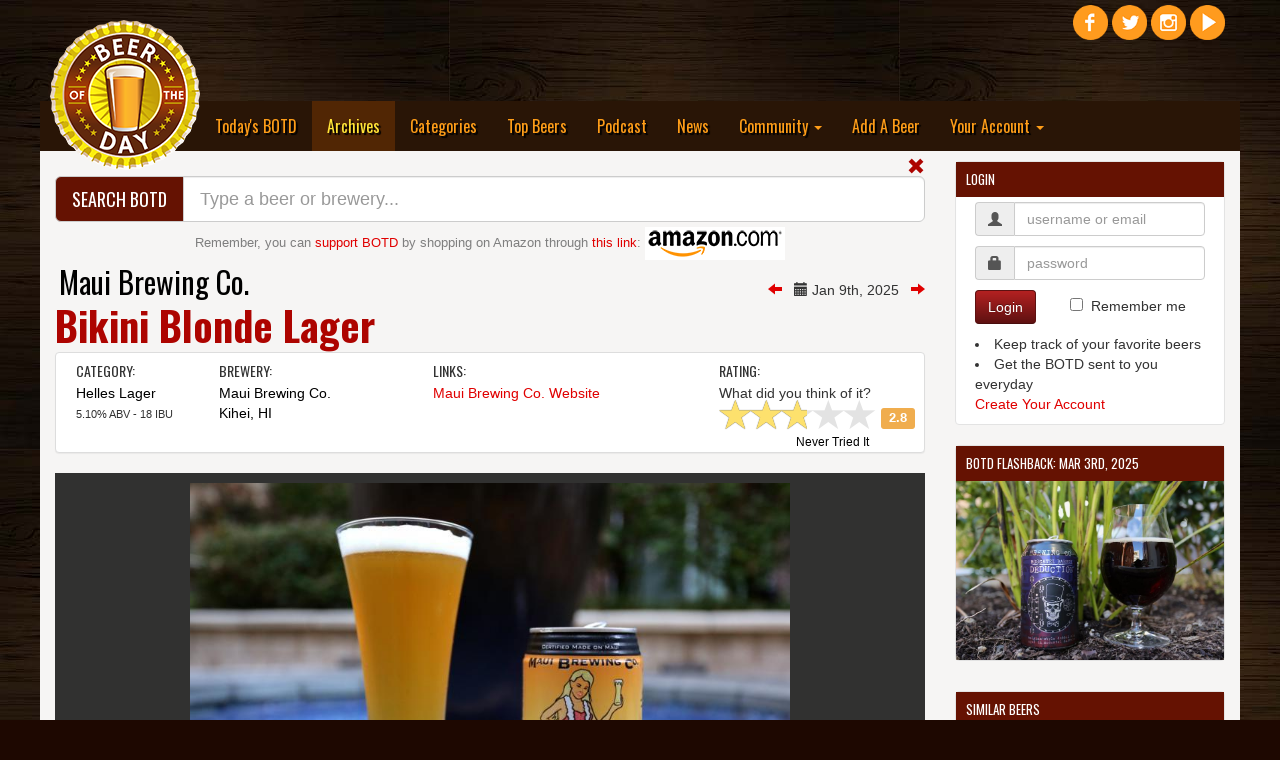

--- FILE ---
content_type: text/html; charset=UTF-8
request_url: https://www.beeroftheday.com/beer/bikini-blonde-lager
body_size: 12538
content:
<!DOCTYPE html>
<html lang="en">

<head>
<!-- Force latest IE rendering engine or ChromeFrame if installed -->
<!--[if IE]><meta http-equiv="X-UA-Compatible" content="IE=edge,chrome=1"><![endif]-->

    <title>Bikini Blonde Lager - Maui Brewing Co. - Beer of the Day</title>
    <meta charset="utf-8">
    <meta http-equiv="X-UA-Compatible" content="IE=edge">
    <meta http-equiv="content-language" content="EN" />
    <meta name="viewport" content="width=device-width, initial-scale=1">
    <meta name="description" content="Bikini Blonde Lager is a Helles Lager from Maui Brewing Co. in Kihei, HI.  Beer reviews and ratings for Bikini Blonde Lager and other craft beer.">
    <meta name="author" content="Beer of the Day">
    <meta name="copyright" content="Copyright &copy;2007-2026 Beer of the Day.  All rights reserved.">
	    <meta property="og:title" content="Bikini Blonde Lager - Maui Brewing Co. - Beer of the Day" />
		<meta property="og:type" content="website" />
	<meta property="og:url" content="https://www.beeroftheday.com/beer/bikini-blonde-lager" />
	<meta property="og:image" content="https://www.beeroftheday.com/photos/bikini-blonde-lager-1633_0.jpg" />	<meta property="og:description" content="Bikini Blonde Lager is a Helles Lager from Maui Brewing Co. in Kihei, HI.  Beer reviews and ratings for Bikini Blonde Lager and other craft beer." />
	<meta property="og:site_name" content="Beer of the Day" />
	<meta property="fb:admins" content="730435373" />
	
	<meta name="twitter:card" content="summary_large_image">
	<meta name="twitter:site" content="@BeeroftheDay">
	<meta name="twitter:title" content="Bikini Blonde Lager - Maui Brewing Co. - Beer of the Day - Beer of the Day">
	<meta name="twitter:description" content="Bikini Blonde Lager is a Helles Lager from Maui Brewing Co. in Kihei, HI.  Beer reviews and ratings for Bikini Blonde Lager and other craft beer.">
	<meta name="twitter:creator" content="@BeeroftheDay">
	<meta name="twitter:image:src" content="https://www.beeroftheday.com/photos/bikini-blonde-lager-1633_0.jpg">
		
	<meta itemprop="name" content="Bikini Blonde Lager - Maui Brewing Co. - Beer of the Day - Beer of the Day">
	<meta itemprop="description" content="Bikini Blonde Lager is a Helles Lager from Maui Brewing Co. in Kihei, HI.  Beer reviews and ratings for Bikini Blonde Lager and other craft beer.">
	<meta itemprop="image" content="https://www.beeroftheday.com/photos/bikini-blonde-lager-1633_0.jpg">
		
		<link rel="canonical" href="https://www.beeroftheday.com/beer/bikini-blonde-lager" />
		
	<link rel="shortcut icon" href="/favicon.ico" type="image/x-icon" />
	<link rel="apple-touch-icon" href="/images/fav/apple-touch-icon.png" />
	<link rel="apple-touch-icon" sizes="57x57" href="/images/fav/apple-touch-icon-57x57.png" />
	<link rel="apple-touch-icon" sizes="72x72" href="/images/fav/apple-touch-icon-72x72.png" />
	<link rel="apple-touch-icon" sizes="76x76" href="/images/fav/apple-touch-icon-76x76.png" />
	<link rel="apple-touch-icon" sizes="114x114" href="/images/fav/apple-touch-icon-114x114.png" />
	<link rel="apple-touch-icon" sizes="120x120" href="/images/fav/apple-touch-icon-120x120.png" />
	<link rel="apple-touch-icon" sizes="144x144" href="/images/fav/apple-touch-icon-144x144.png" />
	<link rel="apple-touch-icon" sizes="152x152" href="/images/fav/apple-touch-icon-152x152.png" />
			<link rel="alternate" type="application/rss+xml" title="RSS Feed for BeeroftheDay.com" href="https://www.beeroftheday.com/beeroftheday.rss" />
		
    <link href="/min/?b=css&f=bootstrap.css,chosen.css,datepicker3.css,jquery-ui.1.11.3.css,jquery.fileupload.css,jquery.dataTables.css,star-rating.min.css,main.css,finaltilesgallery.css&5668100" rel="stylesheet">
    <link href="//maxcdn.bootstrapcdn.com/font-awesome/4.3.0/css/font-awesome.min.css" rel="stylesheet">

    <link href='https://fonts.googleapis.com/css?family=Oswald:400,700,300' rel='stylesheet' type='text/css'>
	<style type="text/css"> .header_links{ display: none; visibility: hidden; }</style>
	
    <!-- HTML5 Shim and Respond.js IE8 support of HTML5 elements and media queries -->
    <!-- WARNING: Respond.js doesn't work if you view the page via file:// -->
    <!--[if lt IE 9]>
        <script src="/min/?b=js&f=html5shiv.3.7.0.js,respond.1.4.2.min.js"></script>
    <![endif]-->
	
    <!-- jQuery -->
	<script src="/min/?b=js&f=jquery-new.js,jquery-ui-new.js,jquery.dataTables.js,sorttable.js,swipe.js,jquery.finaltilesgallery.js" type="text/javascript"></script>
		<script data-ad-client="ca-pub-7411371292964356" async src="https://pagead2.googlesyndication.com/pagead/js/adsbygoogle.js"></script>
	</head>

<body style="background-color: #1e0801;">
<div id="body_container">
<hgroup>
<h1 class="header_links">Bikini Blonde Lager - Maui Brewing Co. - Beer of the Day - Beer of the Day.</h1>
<h2 class="header_links"><a href="https://www.beeroftheday.com/">Today's BOTD</a></h2>
<h2 class="header_links"><a href="https://www.beeroftheday.com/categories">Beer Categories</a></h2>
<h2 class="header_links"><a href="https://www.beeroftheday.com/top-beers">Top Beers</a></h2>
<h2 class="header_links"><a href="https://www.beeroftheday.com/breweries">Local Breweries</a></h2>
<h2 class="header_links"><a href="https://www.beerofthedaypodcast.com/">BOTD Podcast</a></h2>
<h2 class="header_links"><a href="https://www.beeroftheday.com/news">Latest Beer News</a></h2>
</hgroup>
<div class="header_links" id="page_contents">Pours a golden yellow color with a foamy head that dissipates quickly but leaves a thin layer of bubbles on the surface.  It has a fresh, grassy aroma.  The taste is grassy as well, with a bit of tropical fruit hopiness.  Lots of biscuit and cracker tastes, with a light to medium body.  The aftertaste has a honey sweetness.  This is a smooth Helles Lager style with a highly drinkable, refreshing quality, perfect for many occasions.</div>

<div id="fb-root"></div>
<script>(function(d, s, id) {
  var js, fjs = d.getElementsByTagName(s)[0];
  if (d.getElementById(id)) return;
  js = d.createElement(s); js.id = id;
  js.src = "//connect.facebook.net/en_US/sdk.js#xfbml=1&version=v2.4&appId=862070230531204";
  fjs.parentNode.insertBefore(js, fjs);
}(document, 'script', 'facebook-jssdk'));</script>
	
	  <div class="top-pad"></div>
    <div class="container">
    <div class="spacer"></div>
		<div class="row">
			<div class="col-xs-3">
				<div style="position: relative; width: 100%; height: 0; z-index: 0;">
					<div class="" style="position: absolute; width: 100%; z-index: 0;">
						<a class="navbar-brand visible-lg" href="/"><img alt="Beer of the Day" style="width: 150px; z-index: 1000;" id="botd_logo" border="0" src="/images/beeroftheday_logo.png"></a>
						<a class="navbar-brand visible-md" href="/"><img alt="Beer of the Day" style="width: 100px; z-index: 1000; top: -105px; left: -15px;" id="botd_logo" border="0" src="/images/beeroftheday_logo.png"></a>
						<a class="navbar-brand hidden-md hidden-lg" href="/"><img alt="Beer of the Day" style="width: 100px; top: -55px; left: -25px; z-index: 1000;" id="botd_logo" border="0" src="/images/beeroftheday_logo.png"></a>
					</div>
				</div>
			</div>
			<div class="col-xs-8">
				<div style="position: relative; width: 100%; height: 0;">
								</div>
			</div>
			<div class="col-xs-1">
				<div style="position: relative; width: 100%; height: 0;" class="hidden-sm hidden-xs">
				    <div class="" style="position: absolute; top: -100px; width: 100%;">
					    <div id="social_icons" style="width: 220px; text-align: right;">
					        <a target="blank" title="Beer of the Day Facebook Page" href="https://www.facebook.com/beeroftheday"><img alt="Beer of the Day Facebook Page" class="social_icon" border="0" src="/images/social/facebook.png"></a>
					        <a target="blank" title="Beer of the Day Twitter Page" href="https://www.twitter.com/beeroftheday"><img alt="Beer of the Day Twitter Page" class="social_icon" border="0" src="/images/social/twitter.png"></a>
					        <a target="blank" title="Beer of the Day Instagram Page" href="https://www.instagram.com/beeroftheday"><img alt="Beer of the Day Instagram Page" class="social_icon" border="0" src="/images/social/instagram.png"></a>
					        <a target="blank" title="Beer of the Day YouTube Page" href="https://youtube.com/c/BeeroftheDay"><img alt="Beer of the Day YouTube Page" class="social_icon" border="0" src="/images/social/youtube.png"></a>
					        <div class="fb-follow" data-href="https://www.facebook.com/beeroftheday" data-width="100" data-height="25" data-colorscheme="dark" data-layout="button_count" data-show-faces="true"></div>
					    </div>
				    </div>
				</div>
				<div style="position: relative; width: 100%; height: 0;" class="hidden-md hidden-lg">
				    <div class="" style="position: absolute; top: 8px; left: -50px; width: 100%;">
					    <div id="social_icons" style="width: 220px; text-align: right;">
					        <a target="blank" title="Beer of the Day Facebook Page" href="https://www.facebook.com/beeroftheday"><img alt="Beer of the Day Facebook Page" class="social_icon" border="0" src="/images/social/facebook.png"></a>
					        <a target="blank" title="Beer of the Day Twitter Page" href="https://www.twitter.com/beeroftheday"><img alt="Beer of the Day Twitter Page" class="social_icon" border="0" src="/images/social/twitter.png"></a>
					        <a target="blank" title="Beer of the Day Instagram Page" href="https://www.instagram.com/beeroftheday"><img alt="Beer of the Day Instagram Page" class="social_icon" border="0" src="/images/social/instagram.png"></a>
					        <a target="blank" title="Beer of the Day YouTube Page" href="https://youtube.com/c/BeeroftheDay"><img alt="Beer of the Day YouTube Page" class="social_icon" border="0" src="/images/social/youtube.png"></a>
					        <div class="fb-follow" data-href="https://www.facebook.com/beeroftheday" data-width="100" data-height="25" data-colorscheme="dark" data-layout="button_count" data-show-faces="true"></div>
					    </div>
				    </div>
				</div>
			</div>
		</div>
    </div>
    <div class="container top-menu">
        <nav class="navbar-inverse">
          <div class="container-fluid-no-padding">
            <!-- Brand and toggle get grouped for better mobile display -->
            <div class="navbar-header">
              <button type="button" class="navbar-toggle collapsed" data-toggle="collapse" data-target="#bs-example-navbar-collapse-1">
                <span class="sr-only">Toggle navigation</span>
                <span class="icon-bar"></span>
                <span class="icon-bar"></span>
                <span class="icon-bar"></span>
              </button>
            </div>
            <!-- Collect the nav links, forms, and other content for toggling -->
            <div class="collapse navbar-collapse" id="bs-example-navbar-collapse-1">
              <ul class="nav navbar-nav">
	            <li class="hidden-xs hidden-sm hidden-md" style="width: 150px; z-index: -1;">&nbsp;</li>
                <li><a href="/">Today's BOTD</a></li>
                <li class="active"><a href="/archives">Archives <span class="sr-only">(current)</span></a></li>
                <li><a href="/categories">Categories</a></li>
                <li><a href="/top-beers">Top Beers</a></li>
                <li><a href="https://www.beerofthedaypodcast.com/">Podcast</a></li>
                
                <li><a href="/news">News</a></li>
                <li class="dropdown">
                  <a href="/breweries" class="dropdown-toggle" data-toggle="dropdown" role="button" aria-expanded="false">Community <span class="caret"></span></a>
                  <ul class="dropdown-menu" role="menu">
                    <li><a href="/breweries">Local Breweries</a></li>
                    
                    <li><a href="/feature">Features</a></li>
                    <li><a href="/topics">Hot Topics</a></li>
                    <li><a href="/social-media">Social Media</a></li>
                    <li><a href="/support">Support BOTD</a></li>
                    <li><a href="/contact">Contact Us</a></li>
                  </ul>
                </li>
                <li><a href="/beer/add">Add A Beer</a></li>
                <li class="dropdown">
                  <a href="/signup" class="dropdown-toggle" data-toggle="dropdown" role="button" aria-expanded="false">Your Account <span class="caret"></span></a>
                  <ul class="dropdown-menu" role="menu">
	                                                        <li><a href="/user/">View Your Profile</a></li>
                    <li class="divider"></li>
                    <li><a href="/signup">Create An Account</a></li>
                    <li><a href="/login">Login Now</a></li>
                                      </ul>
                </li>
              </ul>
            </div><!-- /.navbar-collapse -->
          </div><!-- /.container-fluid -->
        </nav>
    </div>
    


	<div id="main_content_pane" class="container main_content_pane">    	
        <div class="row">
            <div class="col-lg-9">
                
                <span id="open_search" class="glyphicon glyphicon-search search_button hidden"></span>
<span id="close_search" class="glyphicon glyphicon-remove search_button "></span>
<div id="search_module" class=" ">
<div class="input-group input-group-lg search-bar-top">
  <span class="input-group-btn">
    <button id="search-bar-title" class="btn btn-default" type="button"><span class="hidden-xs hidden-sm">Search BOTD</span><span class="hidden-md hidden-lg"><span class="glyphicon glyphicon-search"></span></span></button>
  </span>
  <input type="text" id="site_search" class="form-control suggestion" suggestion_type="all" placeholder="Type a beer or brewery..." value="">
  
</div>
<div id="amazon_block">Remember, you can <a href="/support">support BOTD</a> by shopping on Amazon through <a target="_blank" href="https://www.amazon.com/ref=as_li_ss_tl?_encoding=UTF8&linkCode=ll2&tag=beeroftheday-20&linkId=c6cc74bc8f2bc7da3b8b9f8d47d22743">this link</a>: <a target="_blank" href="https://www.amazon.com/ref=as_li_ss_tl?_encoding=UTF8&linkCode=ll2&tag=beeroftheday-20&linkId=c6cc74bc8f2bc7da3b8b9f8d47d22743"><img id="#amazon_banner" src="/images/amazon_small.png"></a>
</div>
</div>
                
                <div style="padding-top: 15px; float: right; vertical-align: middle;">
	                	                	                			                	<a href="/beer/point-conception-ipa/20250108"><span class="glyphicon glyphicon-arrow-left"></span></a>		                	&nbsp; <span class="glyphicon glyphicon-calendar"></span> Jan 9th, 2025 &nbsp;
							<a href="/beer/double-hazy-panic/20250110"><span class="glyphicon glyphicon-arrow-right"></a>							                	            </div>

                <!-- Title -->
                <div class="h2 brewery_title"><a class="dark_link brewery_title" href="/brewery/maui-brewing-co">Maui Brewing Co.</a></div>                <div class="h1 beer_title">Bikini Blonde Lager</div>

                <div class="panel panel-default">
                  <div class="panel-body panel-body-thin">
                    <div class="col-md-2"><h4>Category:</h4>
                                                                                <a class="dark_link" href="/categories/helles-lager">Helles Lager</a><br>                                                                                                    <div>
	                    <small>5.10% ABV - 18 IBU</small>
                    </div>
                                        </div>
                                        <div class="col-md-3"><h4>Brewery:</h4>
                        <a class="dark_link" href="/brewery/maui-brewing-co">Maui Brewing Co.</a>                        <br><a title="Breweries in Kihei, HI" class="dark_link" href="/breweries/us/hawaii/kihei">Kihei, HI</a>                    </div>
                                        <div class="col-md-4"><h4>Links:</h4>
                            <a target="_blank" href="http://www.mauibrewingco.com">Maui Brewing Co. Website</a><br>                                                </div>
                    <div class="col-md-3">
	                    <div id="ask_rating" class="question">
<h4>Rating:</h4>
What did you think of it?
<input id="rating_rate_beer" class="rating rating_bar_div hidden" 
	   data-size="sm" 
	   is_logged_in="0" 
	   already_rating="0" 
	   current_rating="2.8" 
	   value="2.8" 
	   rate_function="question_rating" 
	   entity_id="4707"
>

<a class="question-link dark_link tried_it" button_action="never_had" entity_id="4707">Never Tried It</a>
</div>
<div id="ask_try" class="question hidden">
<h4>Questions:</h4>
Would you like to try it?<br><a class="question-link" button_action="will_try" entity_id="4707">Yes</a> &nbsp;&nbsp;&nbsp;&nbsp; <a class="question-link" button_action="not_interested" entity_id="4707">No, not interested</a>
</div>
<div id="current_rating" class="question hidden">
<h4>Rating:</h4>
<input id="rating_user_rating_bar" class="rating rating_bar_div hidden" 
	   data-size="sm" 
	   is_logged_in="0" 
	   already_rating="1" 
	   current_rating="2.8" 
	   value="2.8" 
	   rate_function="question_rating" 
	   entity_id="4707"
>

<span id="user_rating" class="user_rating">You have not had this beer.</span>
<span id="change_user_rating" class="hidden">Update rating? &nbsp;&nbsp; <a class="question-link" button_action="clear" entity_id="4707">Yes</a> &nbsp;&nbsp; <a id="no_change">No</a></span>
</div>
<script src="/js/botd_beerrating.js" type="text/javascript"></script>

	                    						<div class="rating_schema">
							<div itemscope itemtype="https://schema.org/Product">
								<span itemprop="name">Bikini Blonde Lager from Maui Brewing Co.</span>
								<div itemprop="aggregateRating" itemscope itemtype="https://schema.org/AggregateRating">
									<span itemprop="ratingValue">2.8</span>
									out of <span itemprop="bestRating">5</span>
									based on <span itemprop="ratingCount">2</span> ratings.
								</div>
							</div>
						</div>
						                    </div>


					
                  </div>
                </div>

				



<div id='mySwipe' first_photo="Array" add_height="65" style='width:100%; margin: 0 auto; background-color: #313130; height: 419px;' class='swipe'>
	
  <div class='swipe-wrap'>
        <div style="text-align: center; margin: 10px 0px;"><img id="photo_0" style="width: 100%; max-width: 600px; max-height: 399px; margin: 0px 0px;"  alt="Photo 0"    src="/photos/bikini-blonde-lager-1633_0.jpg" /></div>
      </div>
</div>
<div id='myThumbs' style='width:100%; background-color: #313130; height: 100px;'>
		<div class="row row-centered">
			<div class="col-xs-2 text-center col-centered">
		<a class="photo_thumb_browser" photo_num="0" id="thumb_0"><img class="photo_browser_thumb photo_browser_thumb_active" id="thumb_img_0" src="/photos/bikini-blonde-lager-1633_2.jpg" alt="Photo 0"></a>
	</div>
			</div>
		
	<div class="row">
		<div class="col-xs-12 text-right">
					</div>
		<div id="caption_bar" class="col-xs-12 text-right hidden">
			<div style="position: relative; width: 100%; height: 0;">
			    <div class="photo_caption" style="position: absolute; top: -144px; right: 0px; width: 100%; height: 40px; color: #FFFFFF; padding-top: 10px; padding-right: 20px;">
			    	Submitted by <a id="caption_username" class="photo_caption_link" href="user">User</a>
			    </div>
			</div>
		</div>
	</div>
	<div>
		<div class="col-xs-6 text-left">
			<div style="position: relative; width: 0; height: 0;">
			    <div class="photo_arrow_div" style="position: absolute; top: -264.5px; color: #FFFFFF;">
			        <a class="photo_arrow hidden" onclick='mySwipe.prev()'><span class="fa fa-chevron-left fa-3x"></span></a>
			    </div>
			</div>
		</div>
		<div class="col-xs-6 text-right">
			<div style="position: relative; width: 0; height: 0;" class="pull-right">
			    <div class="photo_arrow_div" style="position: absolute; top: -264.5px; right: 0px; color: #FFFFFF;">
			        <a class="photo_arrow hidden" onclick='mySwipe.next()'><span class="fa fa-chevron-right fa-3x"></span></a>
			    </div>
			</div>
		</div>
	</div>
</div>


<script src="/js/botd_photo.js" type="text/javascript"></script>
<script src="/js/swipe.js"></script>
<script src="/js/jquery.iframe-transport.js"></script>
<script src="/js/jquery.fileupload.js"></script>
				<div class="spacer"></div>

				
                <!-- Post Content -->
                	                <p class="lead">Pours a golden yellow color with a foamy head that dissipates quickly but leaves a thin layer of bubbles on the surface.  It has a fresh, grassy aroma.  The taste is grassy as well, with a bit of tropical fruit hopiness.  Lots of biscuit and cracker tastes, with a light to medium body.  The aftertaste has a honey sweetness.  This is a smooth Helles Lager style with a highly drinkable, refreshing quality, perfect for many occasions.</p>	                	                	                <div class="social_module">
	<div class="fb-like" data-href="https://www.beeroftheday.com/beer/bikini-blonde-lager" data-layout="standard" data-action="like" data-show-faces="true" data-share="true"></div> 
	<a href="https://twitter.com/share" class="twitter-share-button" data-text="Bikini Blonde Lager" data-via="BeerOfTheDay" data-related="BeerOfTheDay" data-hashtags="BOTD" data-url="https://www.beeroftheday.com/beer/bikini-blonde-lager">Tweet</a>
</div>
	            
                <hr>
				<div id="comments_module_beer_4707" >
	
		
		<h4>Comments:</h4>		
	<div class="spacer"></div>
	<div id="comments_list_beer_4707" entity_id="4707" entity_type="beer">
				<div class="media">
	    <a class="pull-left" href="/user/SweeneyWorldWide"><img class="media-object" src="/photos/SweeneyWorldWide-4265_3_u.jpg" alt="SweeneyWorldWide's Photo"></a>
	    <div class="media-body">
	        <h6 class="media-heading"><a class="dark_link" href="/user/SweeneyWorldWide">SweeneyWorldWide</a>
	            <small>Jan  9, 2020 at  3:20PM</small>
	            	        </h6>
	        Makes me want to go to Maui today!
	        
		    	    </div>
	</div>
	<br>
	<hr>				</div>
	
		<div id="comment_form_div_beer_4707" >
	<div class="spacer"></div>
	
	
		
	    <div class="well innerwell">
	        <h6 id="comment_header_beer_4707">Leave a Comment:</h6>
	        <form role="form" class="form-horizontal" id="comment_form_beer_4707">
	        <div id="comment_form_div_beer_4707_step1">
	        	<input id="comment_entity_id_beer_4707" type="hidden" name="comment[entity_id]" value="4707">
	        	<input id="comment_entity_type_beer_4707" type="hidden" name="comment[entity_type]" value="beer">
	            <div id="comment_comment_text_div_beer_4707" class="form-group comment_text_input"><label for="comment_text_beer_4707" class="hidden">Comment</label>
	                <textarea id="comment_text_beer_4707" name="comment[comment_text]" class="form-control" rows="3"></textarea>
	                <p class="error_msg text-danger hidden"></p>
	            </div>
	            
	            	            <button id="signup_step_beer_4707" data_type="comment" type="submit" class="btn btn-primary" run_success="comment_posted">Post Comment</button>
	            	            
	            				<div id="" class="dropdown pull-right">
				  <input id="comment_type_input_beer_4707" type="hidden" name="comment[comment_type]" value="comment">
				  <button class="btn btn-default btn-sm dropdown-toggle" type="button" id="dropdownMenu1_beer_4707" data-toggle="dropdown" aria-expanded="true">
				    <span id="comment_type_label_beer_4707">Comment</span>
				    <span class="caret"></span>
				  </button>
				  <ul class="dropdown-menu" role="menu" aria-labelledby="dropdownMenu1_beer_4707">
				    <li role="presentation"><a class="comment_type_beer_4707" comment_type="comment" role="menuitem" tabindex="-1">Comment</a></li>
				    <li role="presentation"><a class="comment_type_beer_4707" comment_type="description" role="menuitem" tabindex="-1">Description</a></li>
				  </ul>
				</div>
					        </form>
	    	</div>
	    	<div id="comment_form_div_beer_4707_step2" class="hidden">
		      <form  id="user_form" class="form-horizontal" role="form">
			  Your comment is ready to post.  Before you can post it, you need to create an account.  It's really simple!
			  <div class="form-group">
				  
				  
				<div id="user_username_div">
			    <label for="user_username" class="col-md-2 control-label">Username</label>
			    <div class="col-md-4">
			      <input type="text" autocomplete="off" class="form-control" id="user_username" placeholder="Pick a username" name="user[username]" value="">
			      <p class="error_msg text-danger hidden"></p>
			    </div>
			  	</div>
			    
			    <div id="user_password_div">
			    <label for="user_password" class="col-md-2 control-label">Password</label>
			    <div class="col-md-4">
			      <input type="password" autocomplete="off" class="form-control" id="user_password" placeholder="Pick a password" name="user[password]" value="">
			      <p class="error_msg text-danger hidden"></p>
			    </div>
			    </div>
			    
			  </div>
	            
			  <div class="form-group">
				  
				<div id="user_email_address_div">
			    <label for="user_email_address" class="col-sm-2 control-label">E-Mail Address</label>
			    <div class="col-sm-4">
			      <input type="text" autocomplete="off" class="form-control" id="user_email_address" placeholder="Your e-mail address" name="user[email_address]" value="">
			      <p class="error_msg text-danger hidden"></p>
			    </div>
				</div>
				
				<div id="user_location_id_div">
				<input id="user_location_id" type="hidden" name="user[location_id]" value="4509177">
			    <label for="user_location" class="col-sm-2 control-label">Location</label>
			    <div class="col-sm-4">
			      <input type="text" class="form-control" id="user_location" placeholder="Where you are located" name="user[location]" value="Columbus, OH">
			      <p class="error_msg text-danger hidden"></p>
			    </div>
				</div>
				
			  </div>
	            
			  <div id="user_terms_div" class="form-group">
			    <div class="col-xs-2"><input type="checkbox" class="user_terms_box pull-right" id="user_terms" name="user[terms]" value="1"></div>
			    <div class="col-xs-10">
			      <label class="user_terms" for="user_terms">I am of legal drinking age and agree to the <a target="_blank" href="/terms">Terms and Conditions</a> and <a target="_blank" href="/privacy">Privacy Policy</a>.</label>
			    </div>
			  </div>
			  
			  <div id="user_comment_div" class="form-group">
			    <label for="user_comment" class="col-md-2 control-label">Your Comment</label>
			    <div class="col-md-10">
				    <div class="spacer"></div>
					<div id="user_comment_text_beer_4707"></div>
			    </div>
			  </div>
			  <input type="hidden" name="comment[entity_type]" value="beer">
			  <input type="hidden" name="comment[entity_id]" value="4707">
			  <label for="user_comment_text_beer_4707_input" class="hidden">Comment</label>
			  <input type="hidden" name="comment[comment_text]" value="" id="user_comment_text_beer_4707_input">
			  
			  <div class="form-group">
			    <div class="col-sm-offset-4 col-sm-6">
			      <button id="save_user" data_type="user" type="submit" class="btn btn-primary save_button" run_success="return_to_page" success_url="/beer/bikini-blonde-lager">Create Account & Post Comment</button>
			    </div>
			  </div>
	    	</div>
	    	</form>
	    </div>
	    
	    
	</div>
		</div>



<script type="text/javascript">

window.twttr=(function(d,s,id){var js,fjs=d.getElementsByTagName(s)[0],t=window.twttr||{};if(d.getElementById(id))return;js=d.createElement(s);js.id=id;js.src="https://platform.twitter.com/widgets.js";fjs.parentNode.insertBefore(js,fjs);t._e=[];t.ready=function(f){t._e.push(f);};return t;}(document,"script","twitter-wjs"));

$( ".comment_type_beer_4707" ).on( "click", function() {
	$comment_type = $(this).attr('comment_type');
	$header_text = "Post a " + $comment_type.charAt(0).toUpperCase() + $comment_type.slice(1) + ":";
	$button_text = "Post " + $comment_type.charAt(0).toUpperCase() + $comment_type.slice(1);
	$label_text = $comment_type.charAt(0).toUpperCase() + $comment_type.slice(1);
	$( "#comment_header_beer_4707" ).html( $header_text );
	$( "#save_comment_beer_4707" ).html( $button_text );
	$( "#comment_type_input_beer_4707" ).val( $comment_type );
	$( "#comment_type_label_beer_4707" ).html( $label_text );
	$( "#comment_text_beer_4707" ).focus();
});

$( "#post_response_beer_4707" ).on( "click", function() {
	$( "#comment_form_div_beer_4707" ).removeClass('hidden');
	$( "#post_response_beer_4707" ).addClass('hidden');
});



$( "#signup_step_beer_4707" ).on( "click", function() {
	
	if( $( "#comment_text_beer_4707" ).val().length < 15 )
	{
		return false;	
	}
	$( "#comment_form_div_beer_4707_step1" ).addClass('hidden');
	$( "#comment_form_div_beer_4707_step2" ).removeClass('hidden');
	$( "#user_comment_text_beer_4707" ).html( $( "#comment_text_beer_4707" ).val() );
	$( "#user_comment_text_beer_4707_input" ).val( $( "#comment_text_beer_4707" ).val() );
	return false;
});

$( "#save_comment_beer_4707" ).on( "click", function() {

	$data_type = $(this).attr('data_type');
	$data = $("#comment_form_beer_4707").serialize();

	$( "#comment_form_beer_4707 .form-group" ).removeClass( 'has-error' );
	$( "#comment_form_beer_4707 .form-group" ).removeClass( 'bg-danger' );
	$( "#comment_form_beer_4707 .form-group .error_msg" ).addClass( 'hidden' );

	$.ajax({
	type: "POST",
	url: "/cmd.php",
	maxSelection: 3,
	maxEntryLength: 30,
	expandOnFocus: true,
	data: { cmd: "save_data", data: $data }
	})
	.done(function( result ) {

		var data = jQuery.parseJSON( result );

		if( data.status == "failure" )
		{
			$.each( data.message, function( key, value ) {
				$( "#comment_"+key+"_div_beer_4707" ).addClass('has-error');
				$( "#comment_"+key+"_div_beer_4707" ).addClass('bg-danger');
				$( "#comment_"+key+"_div_beer_4707 .error_msg" ).text( value );
				$( "#comment_"+key+"_div_beer_4707 .error_msg" ).removeClass('hidden');
			});
		}
		else
		{
			saved_data_type = $data_type;
			saved_data = data.message;

			$( "#comment_form_div_beer_4707" ).hide();
			reload_comments_beer_4707();
		}
	});

	return false;
});



function reload_comments_beer_4707()
{
	$entity_id = $( "#comments_list_beer_4707" ).attr('entity_id');
	$entity_type = $( "#comments_list_beer_4707" ).attr('entity_type');
	$top_mode = 0;
	
	$.ajax({
	type: "POST",
	url: "/cmd.php",
	data: { cmd: "get_comments", entity_id: $entity_id, entity_type: $entity_type, type: $top_mode }
	})
	.done(function( result ) {
		
		var data = jQuery.parseJSON( result );
		
		if( data.status == "failure" )
		{
			alert('Unable to load comments.  Please try again later.');
		}
		else
		{
			$( "#comments_list_beer_4707" ).html('');
			
			
			var user_id = '';
			var entity_name = 'Bikini Blonde Lager';
			var url = 'https://www.beeroftheday.com/beer/bikini-blonde-lager';
			var skip_like = false;
			
			
			$.each( data.message, function( key, value ) {

				var comment_html = '';
				
				var img_loc = '/images/no_photo/user_no_photo_3.jpg';
				if( value.user_photo && ( value.user_status == "active" || value.user_id == user_id ) )
					img_loc = value.user_photo;
					
				if( value.status == "active" || value.user_id == user_id )
				{
					comment_html += '<div class="media">';
					comment_html += '   <a class="pull-left" href="/user/' + value.username + '"><img class="media-object" src="' + img_loc + '" alt=""></a>';
					comment_html += '   <div class="media-body">';
					comment_html += '      <h6 class="media-heading"><a class="dark_link" href="/user/' + value.username + '">' + value.username + '</a>';
					comment_html += '         <small>' + value.date_added_display + '</small>';
					
					
		            					
					comment_html += '      </h6>';
					comment_html += '      ' + value.comment_text + '';
					
					
					
										if( user_id && user_id == value.user_id && skip_like == false )
					{
    					comment_html += '<div class="spacer"></div><div><div><small><b>Your comment has been posted.</b>  If you want to share it:</small></div>';
    					comment_html += '    <div style="width: 118px; padding-top: 3px;">';
						comment_html += '        <div style="float:left;">';
    					comment_html += '        <a style="margin-bottom: 0px;" class="twitter-share-button" href="https://twitter.com/share"';
    					comment_html += '        data-text="Check out my comment on '+entity_name+' "';
    					comment_html += '        data-related="beeroftheday:Beer of the Day"';
    					comment_html += '        data-url="'+url+'"';
    					comment_html += '        data-hashtags="BOTD"';
    					comment_html += '        data-size="medium"';
    					comment_html += '        data-count="none">';
    					comment_html += '        Tweet';
    					comment_html += '        </a>';
    					comment_html += '        </div>';
    					comment_html += '        <div style="float:right;">';
    					comment_html += '        <div class="fb-share-button" data-href="'+url+'" data-layout="button"></div>';
    					comment_html += '        </div>';
    					comment_html += '        </div>';
    					comment_html += '        </div>';
					}
										

					comment_html += '   </div>';
					comment_html += '</div>';
					comment_html += '<br>';
					comment_html += '<hr>';				}
				
				$( "#comments_list_beer_4707" ).append(comment_html);
				
				
								twttr.widgets.load();
				FB.XFBML.parse();
								
			});
			
		}
	});
}

</script>
	



			   			   <div class="spacer hidden-xs"></div>
			   <div class="row hidden-xs">
				   

				   					   	<div class="col-md-6">
				   		<h4>More Beers from <a class="dark_link" href="/brewery/maui-brewing-co">Maui Brewing Co.</a>:</h4>


				   						   		
				   							    <div class="thumbnail">

						  <a href="/beer/double-overhead-double-ipa"><img alt="Double Overhead Double IPA Thumbnail" class="img-responsive" src="/photos/double-overhead-double-ipa-2966_1.jpg"></a>

					      <div class="caption">
					        <h3><a class="dark_link" href="/beer/double-overhead-double-ipa">Double Overhead Double IPA</a></h3>
					        <p>Double Overhead pours a deep gold color, mostly clear, with a thick, soapy, white head.  The head thins to a film, leaving lots of lacing on the glass.  Citrus dominates the hoppy aroma.  Taste is... <a href="/beer/double-overhead-double-ipa">Read More</a></p>
					      </div>
					    </div>
					    										   		
				   								<div class="col-md-4 text-center">
							<a href="/beer/big-swell-ipa"><img src="/photos/big-swell-ipa-3428_2.jpg" class="img-thumbnail" alt="Big Swell IPA Photo 3428" width="120" height="120"></a>
							<div style="height: 60px;"><a class="dark_link" href="/beer/big-swell-ipa">Big Swell IPA</a></div>
						</div>
					    										   		
				   								<div class="col-md-4 text-center">
							<a href="/beer/imperial-coconut-porter"><img src="/photos/imperial-coconut-porter-4038_2.jpg" class="img-thumbnail" alt="Imperial Coconut Porter Photo 4038" width="120" height="120"></a>
							<div style="height: 60px;"><a class="dark_link" href="/beer/imperial-coconut-porter">Imperial Coconut Porter</a></div>
						</div>
					    										   		
				   								<div class="col-md-4 text-center">
							<a href="/beer/mana-wheat"><img src="/photos/mana-wheat-1247_2.jpg" class="img-thumbnail" alt="Mana Wheat Photo 1247" width="120" height="120"></a>
							<div style="height: 60px;"><a class="dark_link" href="/beer/mana-wheat">Mana Wheat</a></div>
						</div>
					    											</div>
					
				   
				   				   <div class="col-md-6">
				   		<h4>Other Beers Like Bikini Blonde Lager:</h4>

				   						   		
				   							    <div class="thumbnail">

						  <a href="/beer/paulaner-oktoberfest-wiesn"><img alt="Paulaner Oktoberfest Wiesn Thumbnail" class="img-responsive" src="/photos/paulaner-oktoberfest-wiesn-1830_1.jpg"></a>

					      <div class="caption">
					        <h3><a class="dark_link" href="/beer/paulaner-oktoberfest-wiesn">Paulaner Oktoberfest Wiesn</a></h3>
					        <p>The Wiesn pours a very clear, light straw color and a thin white head.  It smells doughy, bready and sweet with a hint of lager yeast.  It's pretty light bodied and carbonation is perfect.  The... <a href="/beer/paulaner-oktoberfest-wiesn">Read More</a></p>
					      </div>
					    </div>
					    										   		
				   								<div class="col-md-4 text-center">
							<a href="/beer/hofbrau-oktoberfest"><img src="/photos/hofbrau-oktoberfest-3894_2.jpg" class="img-thumbnail" alt="Hofbrau Oktoberfest Photo 3894" width="120" height="120"></a>
							<div style="height: 60px;"><a class="dark_link" href="/beer/hofbrau-oktoberfest">HofbrÃ¤u Oktoberfest</a></div>
						</div>
					    										   		
				   								<div class="col-md-4 text-center">
							<a href="/beer/zwickel"><img src="/photos/zwickel-2888_2.jpg" class="img-thumbnail" alt="Zwickel Photo 2888" width="120" height="120"></a>
							<div style="height: 60px;"><a class="dark_link" href="/beer/zwickel">Zwickel</a></div>
						</div>
					    										   		
				   								<div class="col-md-4 text-center">
							<a href="/beer/weihenstephaner-festbier"><img src="/photos/weihenstephaner-festbier-2974_2.jpg" class="img-thumbnail" alt="Weihenstephaner Festbier Photo 2974" width="120" height="120"></a>
							<div style="height: 60px;"><a class="dark_link" href="/beer/weihenstephaner-festbier">Weihenstephaner Festbier</a></div>
						</div>
					    										   		
				   												   </div>
				   				</div>
								
            </div>

		            <!-- Blog Sidebar Widgets Column -->
            <div class="col-lg-3">

                <div class="spacer">
                </div>

				                <!-- Blog Search Well -->
                <div class="well">
                    <h5>Login</h5>
                    <div class="innerwell-slim">
	                    <form  id="login_form" class="form-horizontal" role="form">
                        <div class="input-group">
							<span class="input-group-addon">
							<i class="glyphicon glyphicon-user"></i>
							</span><label for="login_username_or_email" class="hidden">Login</label>
							<input id="login_username_or_email" class="form-control" type="text" placeholder="username or email" value="" name="login[username_or_email]">
                        </div>
                        <div class="spacer"></div>
                        <div class="input-group">
							<span class="input-group-addon">
							<i class="glyphicon glyphicon-lock"></i>
							</span><label for="login_password" class="hidden">Password</label>
							<input id="login_password" class="form-control" type="password" placeholder="password" name="login[password]">
                        </div>
                        <div class="spacer"></div>
                        <a id="login_button" class="btn btn-primary">Login</a>
                        <span style="padding-left: 30px;"><input id="remember_check" type="checkbox" name="login[remember_me]" value="1">
                        &nbsp;<label for="remember_check" style="font-weight: normal;">Remember me</label></span>
                        <div class="spacer"></div>
                        <li>Keep track of your favorite beers
                        <li>Get the BOTD sent to you everyday
                        <br><a href="/signup">Create Your Account</a>
                        <div class="spacer"></div>
	                    </form>
                    </div>
                    <!-- /.input-group -->
                </div>
                
	            
                <!-- Blog Search Well -->
                <div class="well">
                    <h5>BOTD Flashback: Mar 3rd, 2025<img id="past_botds_next" src="/photos/eJEVoL2X1atMpG2lZLiAB7z-knp7U5sZubtXqL8t_NBJDfahSLm2aRyDp3EoiSnKDOu4dnDgVI9M2v9wIdxcLQ**.jpg" beer_name="Trappistes Rochefort 6" url="/beer/trappistes-rochefort-6" date="Jul 25th, 2015"></h5>
                    <div class="row">
                        <div class="col-lg-12">
                            <a id="show_past_gallery" href="javascript:void(0);"><img id="past_botds_current_img" class="past_botds" src="/photos/hX6MzH2rpyc3TUvmfDlpDyzYT78QiSY-hKtrrLndVv5SrEv_B-m5d5HHKCYaHGnXCUKsHWj4EgVgUzmUpVKe6w**.jpg" alt="Moscatel Barrel Deduction"></a>
                        </div>
                    </div>
                </div>
                <div class="spacer"></div>
				
				
				                <!-- Blog Search Well -->
                <div class="well hidden-xs">
                    <h5>Similar Beers</h5>
                    <div class="innerwell-medium">
                        <div class="row">
                            <div class="col-lg-12">
	                            <a class="pull-left" style="margin-right: 5px;" href="/beer/paulaner-oktoberfest-wiesn"><img class="img-thumbnail" src="/photos/zWP-wWaFLQPJRqROuNm3irEGy3HolsWEmTSEGkiKTRM5WAlUET5aNgmXCcqfS5KN8M-rLfV3C6rvlreaITkk3Q**.jpg" alt="Paulaner Oktoberfest Wiesn Thumbnail"></a> 
	                            
	                            Have you tried <a class="dark_link" href="/beer/paulaner-oktoberfest-wiesn">Paulaner Oktoberfest Wiesn from Paulaner Brauerei in Munich, Germany</a>?
                            </div>
                        </div>
                    </div>
                    <!-- /.input-group -->
                </div>
                
                <!-- Blog Activity Well -->
                                <div class="well">
                    <h5>Latest Activity</h5>
                    <div class="innerwell-slim">
                        <div class="row">
                            <div class="col-xs-12">
                                <ul class="activity_list">
	                                <li><span class="glyphicon glyphicon-pencil"></span> View the most recent <a href="/topics">Hot Topics</a>.</li>
	                                                                    <li><span class="glyphicon glyphicon-star"></span> knightowl5000 added a rating for <a class="action_link" href="/beer/solarc-shower-beer">Solarc Shower Beer</a>. <div class="time_ago">35 minutes ago</div></li>
									                                    <li><span class="glyphicon glyphicon-star"></span> snfan13 added a rating for <a class="action_link" href="/beer/rahr--sons-pumpkin">Rahr & Sons Pumpkin</a>. <div class="time_ago">1 hour ago</div></li>
									                                    <li><span class="glyphicon glyphicon-star"></span> PrinceCharming added a rating for <a class="action_link" href="/beer/plum-riot">Plum Riot</a>. <div class="time_ago">2 hours ago</div></li>
									                                    <li><span class="glyphicon glyphicon-volume-up"></span> rolandor6 listened to <a class="action_link" href="https://www.beerofthedaypodcast.com/podcast/san-diego-craft-beer-medley">San Diego Craft Beer Medley</a>. <div class="time_ago">3 hours ago</div></li>
									                                    <li><span class="glyphicon glyphicon-star"></span> outlawninja12 added a rating for <a class="action_link" href="/beer/atomically">Atomically</a>. <div class="time_ago">4 hours ago</div></li>
									                                    <li><span class="glyphicon glyphicon-star"></span> Missy19 added a rating for <a class="action_link" href="/beer/batch-15-ipa">Batch 15 IPA</a>. <div class="time_ago">5 hours ago</div></li>
									                                    <li><span class="glyphicon glyphicon-star"></span> snfan13 added a rating for <a class="action_link" href="/beer/american-cheat-codes">American Cheat Codes</a>. <div class="time_ago">6 hours ago</div></li>
									                                    <li><span class="glyphicon glyphicon-star"></span> bruinsfan2001 added a rating for <a class="action_link" href="/beer/golden-state-of-mind">Golden State of Mind</a>. <div class="time_ago">7 hours ago</div></li>
																		<div class="spacer"></div>
									<li><span class="glyphicon glyphicon-zoom-in"></span> <a href="/activity">More Latest Activity</a></li>
                                </ul>
                            </div>
                        </div>
                        <!-- /.row -->
                    </div>
                </div>
                
				                <!-- Side Widget Well -->
                <div class="well">
                    <h5>What's On Tap</h5>

                    <div class="top-ten-list">
	                                            <div class="row-no-pad">
                            <div class="col-xs-4"><a href="https://www.beerofthedaypodcast.com/podcast/new-glory-days"><img class="media-object sidebar_list_img" alt="New Glory Days Thumb" src="/images/podcast_icon.png"></a></div>
                            <div class="col-xs-8"><strong>Podcast:</strong><br><strong><a href="https://www.beerofthedaypodcast.com/podcast/new-glory-days">New Glory Days</a></strong></div>
                    	</div>
                    	                        <div class="row-no-pad">
                            <div class="col-xs-4"><a href="/beer/xocoveza"><img class="media-object sidebar_list_img" alt="Xocoveza Thumb" src="/photos/xocoveza-3961_3.jpg"></a></div>
                            <div class="col-xs-8"><strong>Beer:</strong><br><strong><a href="/beer/xocoveza">Xocoveza</a></strong></div>
                    	</div>
                    	                        <div class="row-no-pad">
                            <div class="col-xs-4"><a href="/beer/no-resolutions"><img class="media-object sidebar_list_img" alt="No Resolutions Thumb" src="/photos/no-resolutions-2588_3.jpg"></a></div>
                            <div class="col-xs-8"><strong>Beer:</strong><br><strong><a href="/beer/no-resolutions">No Resolutions</a></strong></div>
                    	</div>
                    	                        <div class="row-no-pad">
                            <div class="col-xs-4"><a href="/beer/category-5-ipa"><img class="media-object sidebar_list_img" alt="Category 5 IPA Thumb" src="/photos/category-5-ipa-1884_3.jpg"></a></div>
                            <div class="col-xs-8"><strong>Beer:</strong><br><strong><a href="/beer/category-5-ipa">Category 5 IPA</a></strong></div>
                    	</div>
                    	                        <div class="row-no-pad">
                            <div class="col-xs-4"><a href="/beer/sweet-ride"><img class="media-object sidebar_list_img" alt="Sweet Ride Thumb" src="/photos/sweet-ride-4177_3.jpg"></a></div>
                            <div class="col-xs-8"><strong>Beer:</strong><br><strong><a href="/beer/sweet-ride">Sweet Ride</a></strong></div>
                    	</div>
                    	                    	<div class="spacer"></div>
                    </div>
                </div>
				

				                <!-- Side Widget Well -->
                <div class="well">
                    <h5>Top Beers This Week</h5>

                    <div class="top-ten-list">
	                                            <div class="row-no-pad">
                            <div class="col-xs-4"><a href="/beer/hutte-double-ipa"><div class="sidebar_rank">1</div><img class="media-object sidebar_list_img" alt="Hutte Double IPA Thumb" src="/photos/hutte-double-ipa-2574_3.jpg"></a></div>
                            <div class="col-xs-8"><div class="spacer"></div><strong><a href="/beer/hutte-double-ipa">Hutte Double IPA</a></strong></div>
                    	</div>
                    	                        <div class="row-no-pad">
                            <div class="col-xs-4"><a href="/beer/xocoveza"><div class="sidebar_rank">2</div><img class="media-object sidebar_list_img" alt="Xocoveza Thumb" src="/photos/xocoveza-3961_3.jpg"></a></div>
                            <div class="col-xs-8"><div class="spacer"></div><strong><a href="/beer/xocoveza">Xocoveza</a></strong></div>
                    	</div>
                    	                        <div class="row-no-pad">
                            <div class="col-xs-4"><a href="/beer/category-5-ipa"><div class="sidebar_rank">3</div><img class="media-object sidebar_list_img" alt="Category 5 IPA Thumb" src="/photos/category-5-ipa-1884_3.jpg"></a></div>
                            <div class="col-xs-8"><div class="spacer"></div><strong><a href="/beer/category-5-ipa">Category 5 IPA</a></strong></div>
                    	</div>
                    	                        <div class="row-no-pad">
                            <div class="col-xs-4"><a href="/beer/homo-erectus"><div class="sidebar_rank">4</div><img class="media-object sidebar_list_img" alt="Homo Erectus Thumb" src="/photos/homo-erectus-2586_3.jpg"></a></div>
                            <div class="col-xs-8"><div class="spacer"></div><strong><a href="/beer/homo-erectus">Homo Erectus</a></strong></div>
                    	</div>
                    	                        <div class="row-no-pad">
                            <div class="col-xs-4"><a href="/beer/sweet-ride"><div class="sidebar_rank">5</div><img class="media-object sidebar_list_img" alt="Sweet Ride Thumb" src="/photos/sweet-ride-4177_3.jpg"></a></div>
                            <div class="col-xs-8"><div class="spacer"></div><strong><a href="/beer/sweet-ride">Sweet Ride</a></strong></div>
                    	</div>
                    	                    	<div class="row-no-pad">
	                    	<div class="col-xs-12">
		                    	<div class="spacer"></div>
                    			<span class="glyphicon glyphicon-zoom-in"></span> <a href="/top-beers/week">More Top Beers</a>
                    			<div class="spacer"></div>
	                    	</div>
                    	</div>
                    </div>
                </div>
							
            </div>

        </div>
        <!-- /.row -->
    </div>

    <div id="past_gallery" class="hidden">
    <span id="close_gallery_button" class="glyphicon glyphicon-remove"></span>
        <div class="final-tiles-gallery caption-bottom caption-center caption-color-dark">
		    <div class="ftg-items">
                
<img class="item" width="800" height="533" src="/photos/hX6MzH2rpyc3TUvmfDlpDyzYT78QiSY-hKtrrLndVv5SrEv_B-m5d5HHKCYaHGnXCUKsHWj4EgVgUzmUpVKe6w**.jpg" /><br>

<img class="item" width="800" height="450" src="/photos/eJEVoL2X1atMpG2lZLiAB7z-knp7U5sZubtXqL8t_NBJDfahSLm2aRyDp3EoiSnKDOu4dnDgVI9M2v9wIdxcLQ**.jpg" /><br>

		    </div>
		</div>		
    </div>

	<footer>
	    <div class="container">
		    <div class="row">
		        <div class="col-md-2 text-center">
					<a href="/about">About Us</a>
		        </div>
		        <div class="col-md-2 text-center">
					<a href="/support">Support BOTD</a>
		        </div>
		        <div class="col-md-2 text-center">
					<a href="/terms">Terms & Conditions</a>
		        </div>
		        <div class="col-md-2 text-center">
					<a href="/privacy">Privacy</a>
		        </div>
		        <div class="col-md-2 text-center">
					<a href="/sitemap">Site Map</a>
		        </div>
		        <div class="col-md-2 text-center">
					<a href="/contact">Contact Us</a>
		        </div>
		    </div>
		    <div class="row">
		        <div class="col-md-12 text-center copyright_text">
					Copyright &copy;2007-2026 Beer of the Day LLC.  All rights reserved.
							        </div>
		    </div>
	    </div>
	</footer>
	
	
	<div class="modal fade" id="agemodal" tabindex="-1" role="dialog" aria-labelledby="myModalLabel" aria-hidden="true">
	  <div class="modal-backdrop">
		<div class="modal-content" style="height: 100vh; margin: 10% 10%;">
		  <div class="modal-header">
			<h4 class="modal-title" id="myModalLabel">Age Confirmation</h4>
		  </div>
		  <div class="modal-body">
			<div class="text-center">
			<img alt="Beer of the Day" style="width: 150px; z-index: 1000;" border="0" src="/images/beeroftheday_logo.png"></a>
			<br>
			<h3>In order to participate in the Beer of the Day fun, you must be old enough to enjoy a beer.
			<br><br>
			Please tell us your birth date:
			<br><br>
			</h3>
			<h4>
			<div class="row">
				<div class="col-sm-3">&nbsp;</div>
				<div class="col-sm-2">Month
					<br><select id="birth_month" class="form-control text-center" name="birth_month">
						<option value="0">Month</option>
						<option value="1">January (01)</option>
						<option value="2">February (02)</option>
						<option value="3">March (03)</option>
						<option value="4">April (04)</option>
						<option value="5">May (05)</option>
						<option value="6">June (06)</option>
						<option value="7">July (07)</option>
						<option value="8">August (08)</option>
						<option value="9">September (09)</option>
						<option value="10">October (10)</option>
						<option value="11">November (11)</option>
						<option value="12">December (12)</option>
					</select>
				</div>
				<div class="col-sm-2">Day				
					<br><select id="birth_day" class="form-control text-center" name="birth_day">
						<option value="0">Day</option>
												<option value="1">1</option>
												<option value="2">2</option>
												<option value="3">3</option>
												<option value="4">4</option>
												<option value="5">5</option>
												<option value="6">6</option>
												<option value="7">7</option>
												<option value="8">8</option>
												<option value="9">9</option>
												<option value="10">10</option>
												<option value="11">11</option>
												<option value="12">12</option>
												<option value="13">13</option>
												<option value="14">14</option>
												<option value="15">15</option>
												<option value="16">16</option>
												<option value="17">17</option>
												<option value="18">18</option>
												<option value="19">19</option>
												<option value="20">20</option>
												<option value="21">21</option>
												<option value="22">22</option>
												<option value="23">23</option>
												<option value="24">24</option>
												<option value="25">25</option>
												<option value="26">26</option>
												<option value="27">27</option>
												<option value="28">28</option>
												<option value="29">29</option>
												<option value="30">30</option>
												<option value="31">31</option>
											</select></div>
																<div class="col-sm-2">Year			
				<br><select id="birth_year" class="form-control text-center" name="birth_year">
					<option value="0">Year</option>
										<option value="2005">2005</option>
										<option value="2004">2004</option>
										<option value="2003">2003</option>
										<option value="2002">2002</option>
										<option value="2001">2001</option>
										<option value="2000">2000</option>
										<option value="1999">1999</option>
										<option value="1998">1998</option>
										<option value="1997">1997</option>
										<option value="1996">1996</option>
										<option value="1995">1995</option>
										<option value="1994">1994</option>
										<option value="1993">1993</option>
										<option value="1992">1992</option>
										<option value="1991">1991</option>
										<option value="1990">1990</option>
										<option value="1989">1989</option>
										<option value="1988">1988</option>
										<option value="1987">1987</option>
										<option value="1986">1986</option>
										<option value="1985">1985</option>
										<option value="1984">1984</option>
										<option value="1983">1983</option>
										<option value="1982">1982</option>
										<option value="1981">1981</option>
										<option value="1980">1980</option>
										<option value="1979">1979</option>
										<option value="1978">1978</option>
										<option value="1977">1977</option>
										<option value="1976">1976</option>
										<option value="1975">1975</option>
										<option value="1974">1974</option>
										<option value="1973">1973</option>
										<option value="1972">1972</option>
										<option value="1971">1971</option>
										<option value="1970">1970</option>
										<option value="1969">1969</option>
										<option value="1968">1968</option>
										<option value="1967">1967</option>
										<option value="1966">1966</option>
										<option value="1965">1965</option>
										<option value="1964">1964</option>
										<option value="1963">1963</option>
										<option value="1962">1962</option>
										<option value="1961">1961</option>
										<option value="1960">1960</option>
										<option value="1959">1959</option>
										<option value="1958">1958</option>
										<option value="1957">1957</option>
										<option value="1956">1956</option>
										<option value="1955">1955</option>
										<option value="1954">1954</option>
										<option value="1953">1953</option>
										<option value="1952">1952</option>
										<option value="1951">1951</option>
										<option value="1950">1950</option>
										<option value="1949">1949</option>
										<option value="1948">1948</option>
										<option value="1947">1947</option>
										<option value="1946">1946</option>
										<option value="1945">1945</option>
										<option value="1944">1944</option>
										<option value="1943">1943</option>
										<option value="1942">1942</option>
										<option value="1941">1941</option>
										<option value="1940">1940</option>
										<option value="1939">1939</option>
										<option value="1938">1938</option>
										<option value="1937">1937</option>
										<option value="1936">1936</option>
										<option value="1935">1935</option>
										<option value="1934">1934</option>
										<option value="1933">1933</option>
										<option value="1932">1932</option>
										<option value="1931">1931</option>
										<option value="1930">1930</option>
										<option value="1929">1929</option>
										<option value="1928">1928</option>
										<option value="1927">1927</option>
										<option value="1926">1926</option>
										<option value="1925">1925</option>
										<option value="1924">1924</option>
										<option value="1923">1923</option>
										<option value="1922">1922</option>
										<option value="1921">1921</option>
										<option value="1920">1920</option>
										<option value="1919">1919</option>
										<option value="1918">1918</option>
										<option value="1917">1917</option>
										<option value="1916">1916</option>
										<option value="1915">1915</option>
										<option value="1914">1914</option>
										<option value="1913">1913</option>
										<option value="1912">1912</option>
										<option value="1911">1911</option>
										<option value="1910">1910</option>
										<option value="1909">1909</option>
										<option value="1908">1908</option>
									</select></div>
				<div class="col-sm-3">&nbsp;</div>
			</div>
			</h4>
			<p id="age_error" class="error_msg text-danger hidden">You must be over 21 to continue.</p>
			<button id="check_age" type="button" class="btn btn-primary">I Am Over 21 Years Old</button>
			</div>
		  </div>
		</div>
	  </div>
	</div>

<script src="/js/botd_general.js" type="text/javascript"></script>
<script src="/js/botd_common.js" type="text/javascript"></script>
<script src="/js/botd_rating.js" type="text/javascript"></script>
<script src="/min/?b=js&f=bootstrap.min.js,bootstrap-datepicker.js,chosen.jquery.js,star-rating.min.js" type="text/javascript"></script>


<script>
  (function(i,s,o,g,r,a,m){i['GoogleAnalyticsObject']=r;i[r]=i[r]||function(){
  (i[r].q=i[r].q||[]).push(arguments)},i[r].l=1*new Date();a=s.createElement(o),
  m=s.getElementsByTagName(o)[0];a.async=1;a.src=g;m.parentNode.insertBefore(a,m)
  })(window,document,'script','//www.google-analytics.com/analytics.js','ga');

  ga('create', 'UA-1495917-1', 'auto');
  ga('send', 'pageview');

</script>

</div>

</body>
</html>


--- FILE ---
content_type: text/html; charset=UTF-8
request_url: https://www.beeroftheday.com/js/botd_general.js
body_size: 1402
content:





$(document).ready(function () {
	$is_verified = getCookie("age_verified");
	if( !$is_verified ) {
		//$('#agemodal').modal('show');
	}
});

$( "#check_age" ).on( "click", function() {

	$is_verified = getCookie("age_verified");
	
	
	if( !$is_verified ) 
	{
		$birth_month = $( "#birth_month" ).val();
		$birth_day = $( "#birth_day" ).val();
		$birth_year = $( "#birth_year" ).val();
		
		$birth_month = ("0" + $birth_month).slice(-2);
		$birth_day = ("0" + $birth_day).slice(-2);
		
		$birth_date = $birth_year + "-" + $birth_month + "-" + $birth_day;

		dob = new Date($birth_date);
		var today = new Date();
		var age = Math.floor((today-dob) / (365.25 * 24 * 60 * 60 * 1000));
		
		if( age >= 21 ) {
			setCookie("age_verified", "1", 30 );
			$('#agemodal').modal('hide');
		} else {
			$('#age_error').removeClass('hidden');
		}
	}
});



$(function () {
        
    $('.final-tiles-gallery').finalTilesGallery({
      margin: 5,
      gridSize: 20,
      layout: 'final',
      minTileWidth: 400,
      autoLoadURL: "/gallery_images.php",
      onLoading: function () {
        	loading = setTimeout(function () {
        		$(".ftg-page-loader").fadeIn();
        	}, 100);
      },
      onUpdate: function () {
        	clearTimeout(loading);
        	$(".ftg-page-loader").fadeOut();
      }
  });
});

$( "#show_past_gallery" ).on( "click", function() {
    $( ".main_content_pane" ).addClass('hidden');
    $( "#past_gallery" ).removeClass('hidden');
});

$( "#close_gallery_button" ).on( "click", function() {
    $( "#past_gallery" ).addClass('hidden');
    $( ".main_content_pane" ).removeClass('hidden');
});

$( "#open_search" ).on( "click", function() {
    $( "#open_search" ).addClass('hidden');
    $( "#close_search" ).removeClass('hidden');
    $( "#search_module" ).removeClass('hidden');
});

$( "#close_search" ).on( "click", function() {
    $( "#search_module" ).addClass('hidden');
    $( "#close_search" ).addClass('hidden');
    $( "#open_search" ).removeClass('hidden');
});

$(function() {
$( "#site_search" ).autocomplete({
	source: function( request, response ) {
		$.ajax({
		url: "/cmd.php",
		dataType: "json",
		data: {
		query: request.term,
		cmd: 'search',
		type: 'main'
	},
	success: function( data ) {
		response( data.message );
	}
	});
	},
	minLength: 3,
	select: function( e, ui ) {
		e.preventDefault();
		
		if( ui.item.url != 'none' )
		{
			$( "#site_search" ).val('');
			window.location.replace(ui.item.url);
		}
	},
	open: function() {
		$( this ).removeClass( "ui-corner-all" ).addClass( "ui-corner-top" );
	},
	close: function() {
		$( this ).removeClass( "ui-corner-top" ).addClass( "ui-corner-all" );
	}
	});
});

$( "#login_button" ).on( "click", function() {

	$data = $("#login_form").serialize();

	$username = $("#login_username_or_email").val();

	$.ajax({
	type: "POST",
	url: "/cmd.php",
	maxSelection: 3,
	maxEntryLength: 30,
	expandOnFocus: true,
	data: { cmd: "login", data: $data }
	})
	.done(function( result ) {

		var data = jQuery.parseJSON( result );

		if( data.status == "failure" )
		{
			window.location.replace("/login/?bad_login="+$username );
		}
		else
		{

			window.location.replace("/beer/bikini-blonde-lager");
		}
	});

	return false;
});

$("#login_password").keypress(function(event) {
    if (event.which == 13) {
        event.preventDefault();
        $( "#login_button" ).trigger( "click" );
    }
});

$('.no-action').click(function(){
    return false;
});

function setCookie(cname, cvalue, exdays) {
  const d = new Date();
  d.setTime(d.getTime() + (exdays * 24 * 60 * 60 * 1000));
  let expires = "expires="+d.toUTCString();
  document.cookie = cname + "=" + cvalue + ";" + expires + ";path=/";
}

function getCookie(cname) {
  let name = cname + "=";
  let ca = document.cookie.split(';');
  for(let i = 0; i < ca.length; i++) {
	let c = ca[i];
	while (c.charAt(0) == ' ') {
	  c = c.substring(1);
	}
	if (c.indexOf(name) == 0) {
	  return c.substring(name.length, c.length);
	}
  }
  return "";
}




$( "#resend_welcome" ).on( "click", function() {

	$message_type = $(this).attr('message_type');

	$.ajax({
	type: "POST",
	url: "/cmd.php",
	maxSelection: 3,
	maxEntryLength: 30,
	expandOnFocus: true,
	data: { cmd: "resend_welcome", type: $message_type }
	})
	.done(function( result ) {

		var data = jQuery.parseJSON( result );

		if( data.status == "failure" )
		{
			alert('We were unable to send your message at this time.  Please try again later.');
		}
		else
		{
			if( data.message == "confirmed" )
			{
				$( "#"+$message_type+"unconfirmed_div" ).addClass('hidden');
				$( "#"+$message_type+"confirmed_div" ).removeClass('hidden');
			}
			else if( data.message == "sent" )
			{
				$( "#"+$message_type+"unconfirmed_div" ).addClass('hidden');
				$( "#"+$message_type+"resent_div" ).removeClass('hidden');
			}
		}
	});

	return false;
});

$( ".refresh_user" ).on( "click", function() {

	$message_type = $(this).attr('message_type');

	$.ajax({
	type: "POST",
	url: "/cmd.php",
	maxSelection: 3,
	maxEntryLength: 30,
	expandOnFocus: true,
	data: { cmd: "refresh_user", type: $message_type }
	})
	.done(function( result ) {

		var data = jQuery.parseJSON( result );

		if( data.status == "failure" )
		{
			alert('We were unable to refresh user status.  Please try again later.');
		}
		else
		{
			if( data.message == true )
			{
				$( "#"+$message_type+"_unconfirmed_div" ).addClass('hidden');
				$( "#"+$message_type+"_confirmed_div" ).removeClass('hidden');
			}
			else
			{
				$( "#"+$message_type+"_unconfirmed_div" ).html('Looks like there is a delay is updating.  Please check back a little bit later.');
			}
		}
	});

	return false;
});




--- FILE ---
content_type: text/html; charset=UTF-8
request_url: https://www.beeroftheday.com/js/botd_rating.js
body_size: 292
content:


	$(document).ready(function () {
		
		$('.rating_bar_div').on('rating.change', function(event, value, caption) {
			$entity_id = $(this).attr('entity_id');
			$is_logged_in = $(this).attr('is_logged_in');
			$rate_function = $(this).attr('rate_function');
			$current_rating = $(this).attr('current_rating');
			$bar_name = $(this).attr('id');
			
			if( $is_logged_in )
			{
				$use_value = $current_rating;
				if( value > 0 )
					$use_value = value;
				
				var fn = window[$rate_function];
				if (typeof fn === "function") fn( $use_value, $entity_id );
				$(this).rating('update', $use_value);
			}
			else
			{
				window.location.replace("/signup");
				return false;
			}
		});
		
		$('#ask_rating .rating').mouseenter(function() {
			$bar_name = $(this).attr('id');
			$current_rating = $(this).attr('current_rating');
		    $('#rating_'+$bar_name).rating('update', '0');
		    $('.caption').hide();
		});
		$('#ask_rating .rating').mouseleave(function() {
			$bar_name = $(this).attr('id');
			$current_rating = $(this).attr('current_rating');
		    $('#rating_'+$bar_name).rating('update', $current_rating);
		    $('.caption').show();
		});
		
			
	    $(".rating_bar_div").rating({
		      min: 0,
		      max: 5,
		      step: 0.5,
		      showClear: false,
		      defaultCaption: '{rating}',
		      clearCaption: '{rating}',
		      clearCaptionClass: 'hidden',
		      starCaptions: {
			        0.1: 'N/A',
				    0.5: '0.5',
				    1: '1.0',
				    1.5: '1.5',
				    2: '2.0',
				    2.5: '2.5',
				    3: '3.0',
				    3.5: '3.5',
				    4: '4.0',
				    4.5: '4.5',
				    5: '5.0'
			  },
			  starCaptionClasses: function(val) {
			        if (!val || val < 0.5) {
			           return 'label label-default';
			        }
			        else if (val < 1.6) {
			            return 'label label-danger';
			        }
			        else if (val < 3) {
			            return 'label label-warning';
			        }
			        else if (val < 4) {
			            return 'label label-alternate';
			        }
			        else if (val < 4.5) {
			            return 'label label-info';
			        }
			        else if (val < 5) {
			            return 'label label-great';
			        }
			        else {
			            return 'label label-success';
			        }
	    	  }
	    });
	    
	    $(".rating_bar_div_norating").rating({
		      min: 0,
		      max: 5,
		      step: 0.5,
		      hoverEnabled: false,
		      disabled: true,
		      showClear: false,
		      defaultCaption: '{rating}',
		      clearCaption: '{rating}',
		      clearCaptionClass: 'hidden',
		      starCaptions: {
				    0.1: 'N/A',
				    0.5: '0.5',
				    1: '1.0',
				    1.5: '1.5',
				    2: '2.0',
				    2.5: '2.5',
				    3: '3.0',
				    3.5: '3.5',
				    4: '4.0',
				    4.5: '4.5',
				    5: '5.0'
			  },
			  starCaptionClasses: function(val) {
			        if (!val || val < 0.5) {
			           return 'label label-default';
			        }
			        else if (val < 1.6) {
			            return 'label label-danger';
			        }
			        else if (val < 3) {
			            return 'label label-warning';
			        }
			        else if (val < 4) {
			            return 'label label-alternate';
			        }
			        else if (val < 4.5) {
			            return 'label label-info';
			        }
			        else if (val < 5) {
			            return 'label label-great';
			        }
			        else {
			            return 'label label-success';
			        }
	    	  }
	    });
	});




--- FILE ---
content_type: text/html; charset=utf-8
request_url: https://www.google.com/recaptcha/api2/aframe
body_size: 268
content:
<!DOCTYPE HTML><html><head><meta http-equiv="content-type" content="text/html; charset=UTF-8"></head><body><script nonce="oAqBLW6JulFpSlgBRH5_MQ">/** Anti-fraud and anti-abuse applications only. See google.com/recaptcha */ try{var clients={'sodar':'https://pagead2.googlesyndication.com/pagead/sodar?'};window.addEventListener("message",function(a){try{if(a.source===window.parent){var b=JSON.parse(a.data);var c=clients[b['id']];if(c){var d=document.createElement('img');d.src=c+b['params']+'&rc='+(localStorage.getItem("rc::a")?sessionStorage.getItem("rc::b"):"");window.document.body.appendChild(d);sessionStorage.setItem("rc::e",parseInt(sessionStorage.getItem("rc::e")||0)+1);localStorage.setItem("rc::h",'1769076124814');}}}catch(b){}});window.parent.postMessage("_grecaptcha_ready", "*");}catch(b){}</script></body></html>